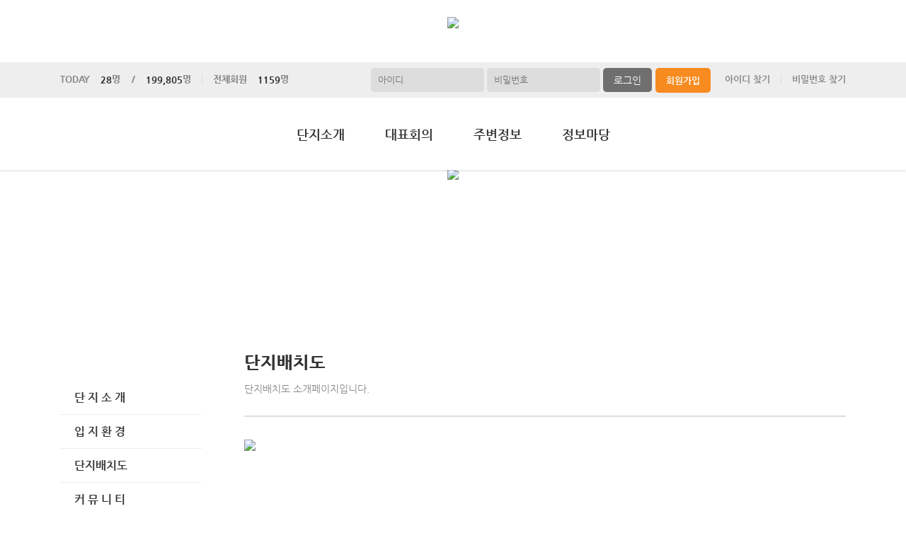

--- FILE ---
content_type: text/html; charset=UTF-8
request_url: https://www.kgang.aptstory.com/web/?codeSeq=245
body_size: 18192
content:
<!DOCTYPE html>
<html>
<head>
        <title>시흥장현금강펜테리움센트럴파크</title>
<link rel="SHORTCUT ICON" href="/attachFile/Organization/20220525_0J0R8TTJUZ.png" />
<link rel="canonical" href="https://kgang.aptstory.com/" />    

<meta http-equiv="Content-Type" content="text/html; charset=utf-8">
<meta name="apple-mobile-web-app-title" content="아파트홈페이지">
<meta name="robots" content="index,follow"/>
<meta name="description" content="아파트앱,아파트홈페이지,관리비조회,전자투표,주차관제,입주예약,커뮤니티,아파트스토리">
<meta name="keyword" content="시흥장현금강펜테리움센트럴파크,  아파트 앱, 아파트 홈페이지">
<meta name="author" content="아파트스토리" />

<meta property='og:type' content="website">
<meta property="og:title" content="시흥장현금강펜테리움센트럴파크">
<meta property="og:url" content="https://kgang.aptstory.com/">
<meta property="og:image" content="/images/login/og/_og_image.jpg">
<meta property="og:description" content="아파트앱,아파트홈페이지,관리비조회,전자투표,주차관제,입주예약,커뮤니티,아파트스토리">

<meta name="twitter:card" content="summary">
<meta name="twitter:title" content="시흥장현금강펜테리움센트럴파크">
<meta name="twitter:url" content="https://kgang.aptstory.com/">
<meta name="twitter:image" content="/images/login/og/_og_image.jpg">
<meta name="twitter:description" content="아파트앱,아파트홈페이지,관리비조회,전자투표,주차관제,입주예약,커뮤니티,아파트스토리">
    <link rel="stylesheet" href="https://resource.aptstory.com/framework/bootstrap/apt-theme.css">
    <link rel="stylesheet" href="https://resource.aptstory.com/framework/bootstrap-icons/bootstrap-icons.css">
<link rel="stylesheet" href="https://resource.aptstory.com/plugin/swiper/swiper-bundle.min.css">
<link rel="stylesheet" href="/css/common_style.css?211124">
<link type="text/css" href="/css/ui-lightness/jquery-ui-1.8.16.custom.css" rel="stylesheet"><link rel="stylesheet" type="text/css" href="/css/common_H.css" />
<link rel="stylesheet" type="text/css" href="/css/sub_v2_H.css" />
<link rel="stylesheet" type="text/css" href="/css/gnb/gnb-h.css" />

<script type="text/javascript" src="/js/jquery/jquery-1.9.1.min.js"></script>
<script type="text/javascript" src="https://resource.aptstory.com/framework/bootstrap/js/bootstrap.bundle.min.js?4.6.0"></script>
<!--<script type="text/javascript" src="https://resource.aptstory.com/plugin/swiper/swiper-bundle.min.js"></script>-->
<!-- <script type="text/javascript" src="https://resource.aptstory.com/js/jquery.slim.min.js"></script> -->

<!--<script type="text/javascript" src="/js/jquery-1.8.0.min.js"></script>-->
<script type="text/javascript" src="/js/jquery-1.7.2.min.js"></script>
<script type="text/javascript" src="/js/jquery-ui-1.8.17.custom.min.js"></script>
<script type="text/javascript" src="/js/tabcontent.js"></script>
<script type="text/javascript"  src="/js/common.js"></script>
<script type="text/javascript" src="/js/_js_flashLoad.js"></script>

<script type="text/javascript">
    function bluring(){
        if(event.srcElement.tagName == "A"||event.srcElement.tagName == "IMG") {document.body.focus(); }
    }
    document.onfocusin=bluring;
</script>

<script type="text/javascript">
    $(document).ready(function(){
        $('.gnb').hover(
            function(){
                $('.gnb .dept1 div ul').stop().slideDown(300);
                $('.gnbMenu_bg').stop().slideDown(300);

            },
            function(){
                $('.gnb .dept1 div ul').slideUp(200);
                $('.gnbMenu_bg').slideUp(200);
            }
        )

        $('.gnb-N2').hover(
            function(){
                $('.gnb-N2 .dept1-N2 div ul').stop().slideDown(300);
                $('.gnbMenu_bg').stop().slideDown(300);

            },
            function(){
                $('.gnb-N2 .dept1-N2 div ul').slideUp(200);
                $('.gnbMenu_bg').slideUp(200);
            }
        )
    })
</script>

<script type="text/javascript">
    var jsMobileURL = window.location.hostname;
    function zeroweb_SetCookie(cKey, cValue)
    {
        //alert('set')
        var expireminute = 30; //분단위....
        var exdate = new Date();
        exdate.setMinutes(exdate.getMinutes()+expireminute);
        document.cookie = cKey +  "=" + escape(cValue) + ";expires="+exdate.toUTCString();
    }
    function zeroweb_GetCookie(cKey) {
        //alert('Get')
        var allcookies = document.cookie;
        var cookies = allcookies.split("; ");
        for (var i = 0; i < cookies.length; i++)
        {
            var keyValues = cookies[i].split("=");
            if (keyValues[0] == cKey) {
                return unescape(keyValues[1]);
            }
        }
        return "";
    }

    var UserAgent = navigator.userAgent;
    if (UserAgent.match(/iPhone|iPod|Android|Windows CE|BlackBerry|Symbian|Windows Phone|webOS|Opera Mini|Opera Mobi|POLARIS|IEMobile|lgtelecom|nokia|SonyEricsson/i) != null || UserAgent.match(/LG|SAMSUNG|Samsung/) != null)
    {
      if (!zeroweb_GetCookie("zeroweb_is_mobile"))
      {
          if( String(window.location).match(/aptStoryMobile/) )
          {
              //alert('22');
              zeroweb_SetCookie("zeroweb_is_mobile", true);
          }
          else
          {     jsMobileURL=jsMobileURL.replace('www.', '');
             // console.log(jsMobileURL);
              alert('모바일 홈페이지로 이동합니다.');
              parent.location.replace("https://m." + jsMobileURL);
          }
      }
    }

</script>
<script type="text/javascript">

    function mainLinkMoveUrlFree(category_, bSeq_, codeSeq_){
        window.location.href = category_ + "page.apt?codeSeq=" + codeSeq_ + "&bSeq=" + bSeq_+"&do=view" ;
    }

    function openPollPop(bseq_){
        window.open("/common/poll.php?mode=INS&bseq=" + bseq_, "poll", "width=720px, height=420px, resizeable=no, scrollbars=yes, left=200, top=300, menubar=no, toolbar=no");
    }

    // 최근게시물 ( 현재 사용 안함 )
    function linkMoveUrl(_recentFolder, _bseq, _menuCode,  _isSecret,  _WriterID, _ssUSERID, _ssUSERAUTH){
        alert('로그인 후 이용가능합니다.');    }
</script>
</head>
<body>
<div id="wrap">
    <div class="top_logo"><a href="/" ><img id="LOGO" src="/attachFile/Organization/20220525_2FVE4RH4JU.png" /></a></div>	
<script type="text/javascript">
    var gAptInfoID = "FD0771";
    var isLoginIng = false;
    function chkForm(is_submit){
        // 로그인버튼 중복클릭 방지
        if (isLoginIng) {
            return false;
        }
        isLoginIng = true;

        if(typeof(is_submit) == "undefined") is_submit = false;

        if($("#tbID").val() == ""){
            alert("아이디를 입력해주세요.");
            return false;
        }	
        if($("#tbPWD").val() == ""){
            alert("패스워드를 입력해주세요.");
            return false;
        }

        setTimeout(function () {
            isLoginIng = false;
        }, 3000)

        $("#loginForm").attr("action", "/comExec/procLogin.php");		
        $("#loginForm").attr("method", "post");

        if(is_submit) {
            $("#loginForm").submit();
        }
        else {
            return true;
        }
    }
</script>
<style type="text/css">
    .input_blur   {background: #fff url("/images/login/Main_new/id_bg.gif") 10px 7px no-repeat; height:16px; width:450px;}
    .input_focus   { background: #fff ; color: #000;height:16px;width:450px}
    .input_blur2   {background: #fff url("/images/login/Main_new/pw_bg.gif") 10px 7px no-repeat; height:16px; width:450px;}
    .input_focus2   { background: #fff ; color: #000;height:16px;width:450px}
</style>

<div class="top_func_wrap">
    <div class="top_func">
        <ul class="counting">
            <li><span>TODAY<b>28</b>명&nbsp;&nbsp;&nbsp;&nbsp;/<b>199,805</b>명</span></li>
            <li><span>전체회원<b>1159</b>명</span></li>
        </ul>
        <div class="login_area">
                        <form name="loginForm" id="loginForm" onsubmit="return chkForm()" >
            <div class="off" >
                <div class="find_login">
                    <a href="/member/agreement.apt" class="lo1">회원가입</a>
                    <a href="/member/findIDPWD.apt?find=id" class="lo2">아이디 찾기</a>
                    <a href="/member/findIDPWD.apt?find=pw" class="lo3">비밀번호 찾기</a>
                </div>
                <div class="func_login">
                    <input type="text" id="tbID" name="tbID"  class='id_area input_blur'   value="" placeholder="아이디" onFocus="this.className='input_focus'" onBlur="if ( this.value == '' ) { this.className='input_blur' }" />
                    <input type="password" class="tbPWD input_blur2" id="tbPWD" name="tbPWD" placeholder="비밀번호" onFocus="this.className='input_focus2'" onBlur="if ( this.value == '' ) { this.className='input_blur2' }"  />
                    <a href="javascript:submit()" class="btn_login">
                        <input type="submit" value="로그인">
                    </a>
                </div>
<!--				<div class="id_save_area">
                    <input type="checkbox"  id="remember_id" name="remember_id" style="padding-bottom:2px"  >
                    <span style="font-size:11px; margin-top:2px; font-weight:bold">아이디저장 </span>
                </div>-->
                <div style="clear:both;"></div>
            </div>
            </form>
                    </div>				
    </div>			
</div><div class="gnbMenu_container-N2" style="z-index:1000" >
    <div class="gnbMenu_wrap-N2" >
        <ul class="gnb-N2" >
   
    <li class="dept1-N2">
        <h2 >
            <a href='/web/?codeSeq=21' >단지소개</a>            
        </h2 >
        <div class="dept2_wrap1-N2" >
            <ul>
            <li><a href='/web/?codeSeq=21'>단 지 소 개</a></li><li><a href='/web/?codeSeq=321'>입 지 환 경</a></li><li><a href='/web/?codeSeq=245'>단지배치도</a></li><li><a href='/web/?codeSeq=334'>커 뮤 니 티</a></li><li><a href='/web/?codeSeq=52'>평 형 보 기</a></li><li><a href='/web/?codeSeq=24'>사진갤러리</a></li><li><a href='/web/?codeSeq=22'>오 시 는 길</a></li>  
            </ul>
        </div>
    </li>
   
    <li class="dept1-N2">
        <h2 >
            <a href='/web/?codeSeq=13007' >대표회의</a>            
        </h2 >
        <div class="dept2_wrap1-N2" >
            <ul>
            <li><a href='/web/?codeSeq=13007'>층간소음관리위원</a></li><li><a href='/web/?codeSeq=13005'>송주회의공지</a></li><li><a href='/web/?codeSeq=13003'>장기수선계획서</a></li><li><a href='/web/?codeSeq=13004'>안전관리계획서</a></li>  
            </ul>
        </div>
    </li>
   
    <li class="dept1-N2">
        <h2 >
            <a href='/web/?codeSeq=65' >주변정보</a>            
        </h2 >
        <div class="dept2_wrap1-N2" >
            <ul>
            <li><a href='/web/?codeSeq=65'>교통정보</a></li><li><a href='/web/?codeSeq=67'>관 공 서</a></li><li><a href='/web/?codeSeq=66'>교육정보</a></li><li><a href='/web/?codeSeq=68'>문화시설</a></li><li><a href='/web/?codeSeq=179'>주변상가</a></li>  
            </ul>
        </div>
    </li>
   
    <li class="dept1-N2">
        <h2 >
            <a href='/web/?codeSeq=499' >정보마당</a>            
        </h2 >
        <div class="dept2_wrap1-N2" >
            <ul>
            <li><a href='/web/?codeSeq=499'>정보마당 메인</a></li><li><a href='/web/?codeSeq=502'>여행이야기</a></li><li><a href='/web/?codeSeq=504'>전국수다방</a></li><li><a href='/web/?codeSeq=501'>이  벤  트</a></li><li><a href='/web/?codeSeq=505'>생활케어</a></li><li><a href='/web/?codeSeq=507'>부동산정보</a></li><li><a href='/web/?codeSeq=503'>생 활 정 보</a></li>  
            </ul>
        </div>
    </li>
</ul>    </div>
</div><div id="mid_area" style="z-index:1">
    <div class='topImg'><img src='/attachFile/Organization/20220525_92BZM74JH0.jpg'></div><div class="gnbMenu_bg"></div>
</div>	<div id="container">
		<div class="leftarea">
			<div class="left_Menu_area" >
    <h1 class="lnbtitle" >단지소개</h1>
    <ul class="lnb" >
    <li><a href='/web/?codeSeq=21' title='단 지 소 개'> 단 지 소 개</a></li><li><a href='/web/?codeSeq=321' title='입 지 환 경'> 입 지 환 경</a></li><li><a href='/web/?codeSeq=245' title='단지배치도'> 단지배치도</a></li><li><a href='/web/?codeSeq=334' title='커 뮤 니 티'> 커 뮤 니 티</a></li><li><a href='/web/?codeSeq=52' title='평 형 보 기'> 평 형 보 기</a></li><li><a href='/web/?codeSeq=24' title='사진갤러리'> 사진갤러리</a></li><li><a href='/web/?codeSeq=22' title='오 시 는 길'> 오 시 는 길</a></li>    </ul>
<ul class="left_common">
				
</ul>
</div>		</div>
		<div id="contents">
            <h3 class="title">단지배치도 </h3>
<h5 class="title_sub">단지배치도 소개페이지입니다.</h5>
<!--page-contents //--><!--/common/infoView.php //--><div class="content_box">
        <h3 class="aptInfo_title"></h3>
            	
    <!--page-contents //--><!--/common/infoView.php //--><script type="text/javascript">

	;$(document).ready(function () {

        // setBoardImageResize("");
        setBoardImageResize("");

        setTimeout(function(){
			window_resize();
		}, 25);
	});
	;$(window).on('resize', function(){
		setTimeout(function(){
			window_resize();
		}, 25);
	});
	function window_resize() {
		try {
			// contentImageResize(); // _id, _ratio, _iscenter
		}
		catch(ex) {
			// alert("WinResize().Error - " + ex.message);
		}
	}

</script>
<div id="viewBoardImgBox"><p><img src="/attachFile/board/20220525135604_veetslai.jpg" style="width: 100%; height: auto" /></p>
<p>&nbsp;</p></div></div>		</div>
	</div>
</div>
<div id="footer">
	<table>
		<tr>
			<td>
				 <a href="/"><img class="footer_logo" src = "/attachFile/Organization/20220525_HJVDUG0V6W.png"  alt="하단로고"></a>
			</td>
			<td>
				<div class="footer_top">
					<a href="javascript:goPrivacy()">개인정보처리방침</a>
				</div>
				<div class="adress">
                    <p><span>경기도 시흥시 장현천로 133</span><span>TEL. 031-404-9391</span><span>FAX. 031-404-9302</span></p>
                    <p><span>kgang.aptstory.com</span><span>시흥장현금강펜테리움센트럴파크 </span>&copy; All Right Reserved</p>
				</div>
			</td>
			<td class="aptstory">
				 <a href="http://aptstory.kr" target="_blank">
					<img alt="아파트스토리" src="/images/login/apt_design_H/logo_double.png" />
				</a>
			</td>
		</tr>
	</table>
</div>

<script type="text/javascript" src="/js/jquery.corner.js"></script>
<script type="text/javascript" src="/js/jquery.xdomainajax.min.js"></script>
<script type="text/javascript">

	$(function () {
		$('.lnb > li > a').click(function(){
			$('.lnb li ul').slideUp();
			$(this).next().slideToggle();
		})
	});

	function goPrivacy(){
		window.open("/common/Mypage/privacy.apt", "개인정보처리방침", "width=700, height=700, left=150, top=100, menubar=no, location=no, resizable=no, scrollbars=yes, toolbar=no");
	}
</script>
<script type="text/javascript" src="/js/popUp.js"></script>
<!-- <div class="f_quick">
    <a href="https://play.google.com/store/apps/details?id=com.aptstory.apps.apt&hl=ko" target="_blank">
        <img src="/images/login/Main_new/floating_app.png" alt="앱 다운로드">
    </a>
    <a href="https://www.aptstory.kr/home/homepage.php?homefile=s3_2.html" target="_blank">
        <img src="/images/login/Main_new/floating_patent.png" alt="주차관제">
    </a>
</div> -->


<!-- modal : aptstory service -->
<!-- <div class="pop_service">
    <a type="button" class="mt-3 pt-3 small btn-link text-primary button blinking" data-toggle="modal" data-target="#aptstoryServiceModal">
        <img src="/images/login/Main_new/floating_service.png" alt="주요기능">
    </a>
</div>

<div class="modal fade" id="aptstoryServiceModal" tabindex="-1" aria-hidden="true">
    <div class="modal-dialog modal-dialog-centered modal-dialog-scrollable" style="pointer-events:auto;">
        <iframe class="w-100 h-75 border-0 rounded-lg" src="https://resource.aptstory.com/pages/feature-intro/modal/aptstory-service/index.html" style="max-height:640px;"></iframe>
        <div class="w-100 text-center">
            <button type="button" class="btn bg-white rounded-circle shadow-sm mt-3 p-4 line-height-0" data-dismiss="modal"><i class="i-close"></i></button>
        </div>
    </div>
</div> -->

<!--sustaining session-->
<script src="/js/aptstory/ping.js"></script>
<!-- site vist counter -->
<script src="/js/aptstory/logging.js"></script>

<script>
setTimeout(function(){
$('.event-image').attr('style','width: 100%;margin-top:0px;');
}, 1000);
</script>

<!--IE 종료-->
<script>
if (window.document.documentMode) {
//    var ie_html = "IE no no";
    var ie_html = ""
        + "<a href='/aStoryCommunity/page.apt?codeSeq=aptstory_noti&bSeq=85&do=view'> <!-- 링크 바꾸기 -->"
        + "  <div><img src='/images/login/banner/topBanner_img.png?2022010702' alt='ie지원종료'></div>"
        + "  <div class='top-bn-btn'><img src='/images/login/banner/topBanner_btn.png' alt='자세히보기'></div>"
        + "</a>";

    var ie_notice = $("<div>").html(ie_html);
    ie_notice.addClass('top-bn');
    ie_notice.show();
    $('body').prepend(ie_notice).css('padding-top','56px');;
}
</script>
<!-- Google tag (gtag.js) -->
<script async src="https://www.googletagmanager.com/gtag/js?id=G-76P67GRX00"></script>
<script>
    window.dataLayer = window.dataLayer || [];
    function gtag(){dataLayer.push(arguments);}
    gtag('js', new Date());

    gtag('config', 'G-76P67GRX00');
</script>
</body>
</html>